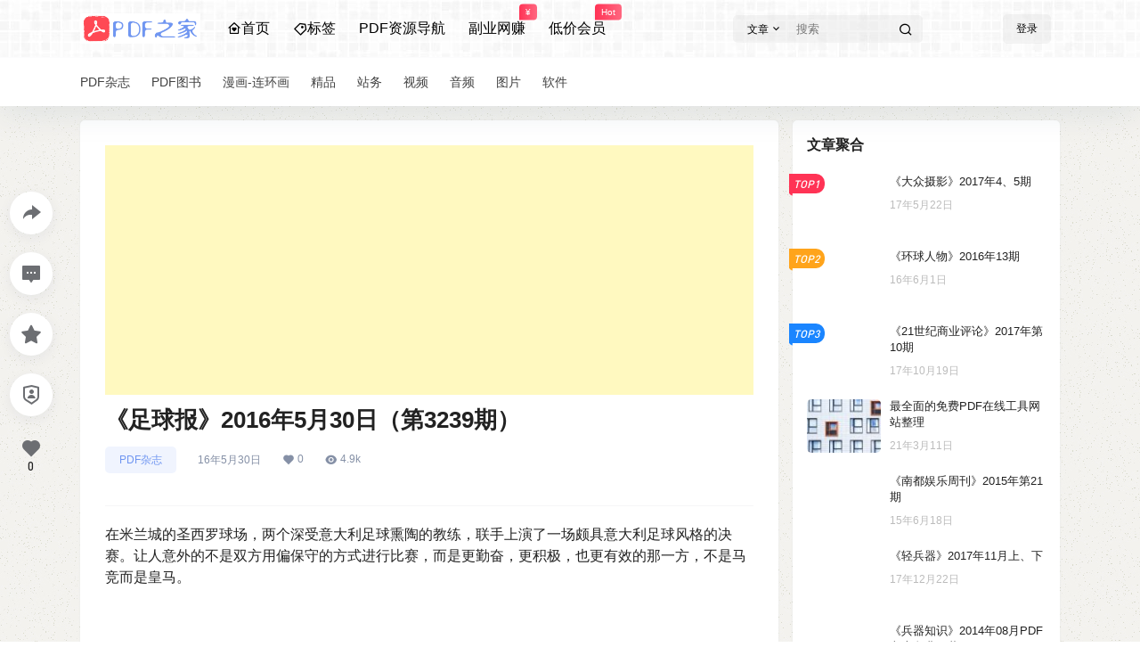

--- FILE ---
content_type: text/html; charset=utf-8
request_url: https://www.google.com/recaptcha/api2/aframe
body_size: 267
content:
<!DOCTYPE HTML><html><head><meta http-equiv="content-type" content="text/html; charset=UTF-8"></head><body><script nonce="SSKNK1LhVr8azU8cOIDhMg">/** Anti-fraud and anti-abuse applications only. See google.com/recaptcha */ try{var clients={'sodar':'https://pagead2.googlesyndication.com/pagead/sodar?'};window.addEventListener("message",function(a){try{if(a.source===window.parent){var b=JSON.parse(a.data);var c=clients[b['id']];if(c){var d=document.createElement('img');d.src=c+b['params']+'&rc='+(localStorage.getItem("rc::a")?sessionStorage.getItem("rc::b"):"");window.document.body.appendChild(d);sessionStorage.setItem("rc::e",parseInt(sessionStorage.getItem("rc::e")||0)+1);localStorage.setItem("rc::h",'1770054061488');}}}catch(b){}});window.parent.postMessage("_grecaptcha_ready", "*");}catch(b){}</script></body></html>